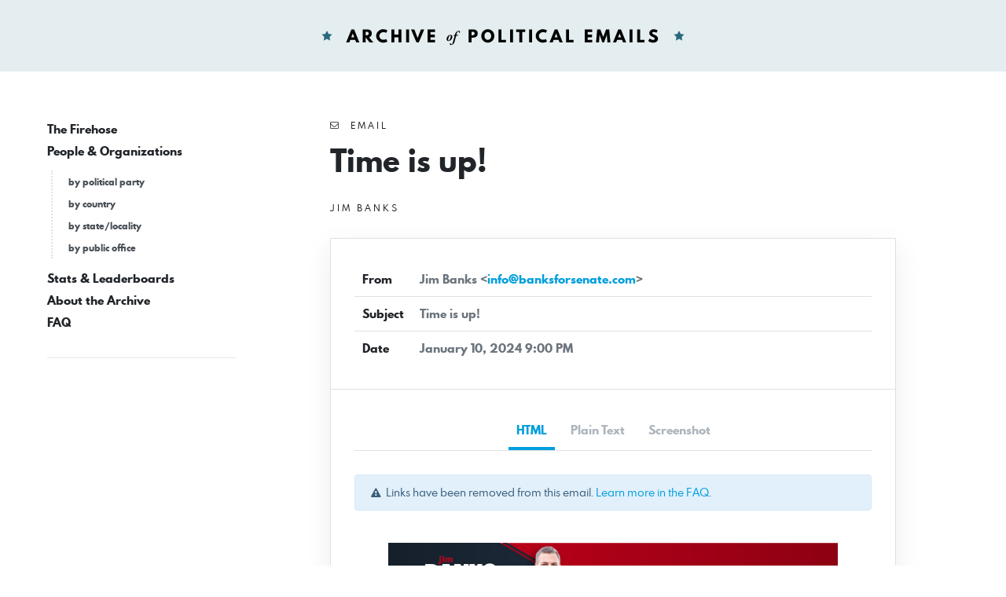

--- FILE ---
content_type: text/html; charset=UTF-8
request_url: https://politicalemails.org/messages/1289199
body_size: 3497
content:
<!doctype html>
<html lang="en">
	<head>
		<meta charset="utf-8">
		<meta name="viewport" content="width=device-width, initial-scale=1">

				<script src="https://politicalemails.org/js/app.js?ver=1654977762" defer data-turbolinks-track="reload"></script>

				<link rel="stylesheet" href="https://politicalemails.org/css/app.css?ver=1654977831">
		<link rel="stylesheet" href="https://politicalemails.org/fonts/spartan-mb/stylesheet.css">

		<title>
							Subject: Time is up! - Archive of Political Emails
					</title>

		
								<meta property="og:type" content="website">
<meta property="og:url" content="">

	<meta property="og:title" content="Subject: Time is up!">


<meta property="og:image" content="https://politicalemails.us-iad-1.linodeobjects.com/public/screenshots/1289199/screenshot.jpg">

<meta name="twitter:image" content="https://politicalemails.us-iad-1.linodeobjects.com/public/screenshots/1289199/screenshot.jpg">
		
				<link rel="apple-touch-icon" sizes="57x57" href="https://politicalemails.org/img/site-icons/apple-icon-57x57.png">
<link rel="apple-touch-icon" sizes="60x60" href="https://politicalemails.org/img/site-icons/apple-icon-60x60.png">
<link rel="apple-touch-icon" sizes="72x72" href="https://politicalemails.org/img/site-icons/apple-icon-72x72.png">
<link rel="apple-touch-icon" sizes="76x76" href="https://politicalemails.org/img/site-icons/apple-icon-76x76.png">
<link rel="apple-touch-icon" sizes="114x114" href="https://politicalemails.org/img/site-icons/apple-icon-114x114.png">
<link rel="apple-touch-icon" sizes="120x120" href="https://politicalemails.org/img/site-icons/apple-icon-120x120.png">
<link rel="apple-touch-icon" sizes="144x144" href="https://politicalemails.org/img/site-icons/apple-icon-144x144.png">
<link rel="apple-touch-icon" sizes="152x152" href="https://politicalemails.org/img/site-icons/apple-icon-152x152.png">
<link rel="apple-touch-icon" sizes="180x180" href="https://politicalemails.org/img/site-icons/apple-icon-180x180.png">
<link rel="icon" type="image/png" sizes="192x192"  href="https://politicalemails.org/img/site-icons/android-icon-192x192.png">
<link rel="icon" type="image/png" sizes="32x32" href="https://politicalemails.org/img/site-icons/favicon-32x32.png">
<link rel="icon" type="image/png" sizes="96x96" href="https://politicalemails.org/img/site-icons/favicon-96x96.png">
<link rel="icon" type="image/png" sizes="16x16" href="https://politicalemails.org/img/site-icons/favicon-16x16.png">
<link rel="manifest" href="https://politicalemails.org/img/site-icons/manifest.json">
<meta name="msapplication-TileColor" content="#ffffff">
<meta name="msapplication-TileImage" content="https://politicalemails.org/img/site-icons/ms-icon-144x144.png">
<meta name="theme-color" content="#ffffff">
				
							<!-- Global site tag (gtag.js) - Google Analytics -->
<script async src="https://www.googletagmanager.com/gtag/js?id=UA-116155738-9"></script>
<script>
  window.dataLayer = window.dataLayer || [];
  function gtag(){dataLayer.push(arguments);}
  gtag('js', new Date());
  gtag('config', 'UA-116155738-9');

  document.addEventListener('turbolinks:load', event => {
    if (typeof gtag === 'function') {
      gtag('config', 'UA-116155738-9', {
        'page_location': event.data.url
      });
    }
  });
</script>

		
	</head>
	<body>

		<div class="main-header" id="main-header">

			<div class="container-fluid">

				<div class="main-header__inner">

					<h1 class="site-logo">
						<a href="https://politicalemails.org">
							<img src="https://politicalemails.org/img/logo.svg" alt="Archive of Political Emails" id="site-logo" data-turbolinks-permanent>
						</a>
					</h1>

				</div>

			</div>

		</div>

		<div class="main-body">

			<div class="main-body__sidebar">

				<div class="menu-toggle">
					<button id="menu-toggle" class="menu-toggle__button">
						<i class="menu-toggle_icon fa fa-bars"></i>
						<span class="menu-toggle__label">Menu</span>
					</button>
				</div>

				<div class="side-navs-container">

					
						
							<nav class="side-nav side-nav--strong">

								<ul class="side-nav__list">

									
										<li class="side-nav__item">

											<a href="/messages/" class="side-nav__link">
												The Firehose
											</a>

											
										</li>

									
										<li class="side-nav__item">

											<a href="https://politicalemails.org/organizations" class="side-nav__link">
												People &amp; Organizations
											</a>

											
												<ul class="side-nav__sublist">

													
														<li class="side-nav__subitem">

															<a href="https://politicalemails.org/parties" class="side-nav__sublink">
																by political party
															</a>

														</li>

													
														<li class="side-nav__subitem">

															<a href="https://politicalemails.org/countries" class="side-nav__sublink">
																by country
															</a>

														</li>

													
														<li class="side-nav__subitem">

															<a href="https://politicalemails.org/localities" class="side-nav__sublink">
																by state/locality
															</a>

														</li>

													
														<li class="side-nav__subitem">

															<a href="/offices/" class="side-nav__sublink">
																by public office
															</a>

														</li>

													
												</ul>

											
										</li>

									
										<li class="side-nav__item">

											<a href="https://politicalemails.org/stats" class="side-nav__link">
												Stats &amp; Leaderboards
											</a>

											
										</li>

									
										<li class="side-nav__item">

											<a href="https://politicalemails.org/about" class="side-nav__link">
												About the Archive
											</a>

											
										</li>

									
										<li class="side-nav__item">

											<a href="https://politicalemails.org/faq" class="side-nav__link">
												FAQ
											</a>

											
										</li>

									
								</ul>

							</nav>

							<hr>

						
						
					

				</div>


			</div>

			<div class="main-body__content">

				
	<div class="message-show">

		<div class="page-header">

			<div class="overline">
				<i class="fa fa-envelope-o"></i>&nbsp; Email
			</div>

			<h1 class="page-title">
				Time is up!
			</h1>

			
				<div class="section section--tight section--no-top">

					<a href="https://politicalemails.org/organizations/2359" class="overline">

						<div class="overline__right">
							Jim Banks
						</div>

					</a>

				</div>

			
		</div>

		<div class="content-box">

			<div class="content-box__header">

				<table class="content-box-meta">

					<tr>
						<td class="content-box-meta__key">
							From
						</td>
						<td class="content-box-meta__value">
							Jim Banks &lt;<a href="/cdn-cgi/l/email-protection#167f787079567477787d657079646573787762733875797b"><span class="__cf_email__" data-cfemail="d6bfb8b0b996b4b7b8bda5b0b9a4a5b3b8b7a2b3f8b5b9bb">[email&#160;protected]</span></a>&gt;
						</td>
					</tr>

					<tr>
						<td class="content-box-meta__key">
							Subject
						</td>
						<td class="content-box-meta__value">
							Time is up!
						</td>
					</tr>

					<tr>
						<td class="content-box-meta__key">
							Date
						</td>
						<td class="content-box-meta__value">
							January 10, 2024 9:00 PM
						</td>
					</tr>

					
				</table>

			</div>

			<div class="content-box__body">

				<ul class="standard-tabs nav nav-tabs">

											<li class="standard-tabs__item">
							<a href="#html" class="standard-tabs__link active" role="tab" data-toggle="tab">
								HTML
							</a>
						</li>
					
											<li class="standard-tabs__item">
							<a href="#plain-text" class="standard-tabs__link " role="tab" data-toggle="tab">
								Plain Text
							</a>
						</li>
					
											<li class="standard-tabs__item">
							<a href="#screenshot" class="standard-tabs__link" role="tab" data-toggle="tab">
								Screenshot
							</a>
						</li>
					
				</ul>

				<div class="standard-tab-content tab-content">

					
						<div class="standard-tab-content__pane tab-pane active" id="html" role="tabpanel" aria-labelledby="html-tab">

							<div class="section section--xtight section--no-top">
								<div class="alert alert-sm alert-info">
									<i class="fa fa-exclamation-triangle"></i>&nbsp; Links have been removed from this email. <a href="https://politicalemails.org/faq">Learn more in the FAQ</a>.
								</div>
							</div>

							<iframe sandbox="allow-scripts allow-same-origin" class="message-html" src="/messages/1289199/html_body" frameborder="0"></iframe>

						</div>

					
					
						<div class="standard-tab-content__pane tab-pane " id="plain-text" role="tabpanel" aria-labelledby="html-tab">

							<div class="section section--xtight section--no-top">
								<div class="alert alert-sm alert-info">
									<i class="fa fa-exclamation-triangle"></i>&nbsp; Links have been removed from this email. <a href="https://politicalemails.org/faq">Learn more in the FAQ</a>.
								</div>
							</div>

							<div class="message-text">
								Banks for Senate I have a good feeling about this  ‌ ‌ ‌ ‌ ‌ ‌ ‌ ‌ ‌ ‌ ‌ ‌ ‌ ‌ <br />
‌ ‌ ‌ ‌ ‌ ‌ ‌ ‌ ‌ ‌ ‌ ‌ ‌ ‌ ‌ ‌ ‌ ‌ ‌ ‌ ‌ ‌ ‌ ‌ ‌ ‌ ‌ ‌ ‌ ‌ ‌ ‌ ‌ ‌ ‌ ‌ ‌ ‌ ‌ ‌ <br />
‌ ‌ ‌ ‌ ‌ ‌ ‌ ‌ ‌ ‌ ‌ ‌ ‌ ‌ ‌ ‌ ‌ ‌ ‌ ‌ ‌ ‌ ‌ ‌ ‌ ‌ ‌ ‌ ‌ ‌ ‌ ‌ ‌ ‌ ‌ ‌ ‌ ‌ ‌ ‌ <br />
‌ ‌ ‌ ‌ ‌ ‌ ‌ ‌ ‌ ‌ ‌ ‌ ‌ ‌ ‌ ‌ ‌ ‌ ‌ ‌ ‌ ‌ ‌ ‌ ‌ ‌ ‌ ‌ ‌ ‌ ‌ ‌ ‌ ‌ ‌ ‌ ‌ ‌ ‌ ‌ <br />
‌ ‌ ‌ ‌ ‌ ‌ ‌ ‌ ‌ ‌ ‌ ‌ ‌ ‌ ‌ ‌ ‌ ‌ ‌ ‌ ‌ ‌ ‌ ‌ ‌ ‌ ‌ ‌ ‌ ‌ ‌ ‌ ‌ ‌ ‌ ‌ ‌ ‌ ‌ ‌ <br />
‌ ‌ ‌ ‌ ‌ ‌ ‌ ‌ ‌ ‌ ‌ ‌ ‌ ‌ ‌ ‌ ‌ ‌ ‌ ‌ ‌ ‌ ‌ ‌ ‌ ‌ ‌ ‌ ‌ ‌ ‌ ‌ ‌ ‌ ‌ ‌ ‌ ‌ ‌ ‌ <br />
‌ ‌ ‌ ‌ ‌ ‌ ‌ ‌ ‌ ‌ ‌ ‌ ‌ ‌ ‌ ‌ ‌ ‌ ‌ ‌ <br />
<br />
 <br />
&lt;[link removed]&gt;<br />
<br />
Friend, <br />
<br />
I have a good feeling about 2024…. <br />
<br />
My team has let me know that we have supporters across the country who are <br />
ready and committed to voting Republican up and down the ballot this November.<br />
<br />
I know that as one of my top supporters, you are ready to turn this country <br />
around. Frankly, without you, we wouldn’t have a fighting chance.<br />
<br />
Democrats are pushing more and more to instill their radical policies in our <br />
sacred institutions, and you know as well as I do that we can’t let that happen.<br />
<br />
SUPPORT CONSERVATIVE LEADERS  <br />
&lt;[link removed]&gt;<br />
HELP ME WIN IN NOVEMBER  <br />
&lt;[link removed]&gt;<br />
<br />
If we want any hope to STOP the Democrat Money Machine, we have to outraise <br />
them. <br />
Can you chip in $5 or $10 to help us meet our FIRST goal of 2024? <br />
&lt;[link removed]&gt;<br />
I&#039;d be incredibly grateful if you could chip in anything today. Again, NONE of <br />
what we’ve done would’ve been possible without you, so please chip in TODAY. <br />
DONATE $5  <br />
&lt;[link removed]&gt;<br />
DONATE $10  <br />
&lt;[link removed]&gt;<br />
DONATE $25  <br />
&lt;[link removed]&gt;<br />
Thank you, friend. <br />
<br />
 <br />
&lt;[link removed]&gt;<br />
<br />
<br />
 <br />
&lt;[link removed]&gt;<br />
JIM BANKS <br />
FOR U.S. SENATE <br />
&lt;[link removed]&gt;<br />
<br />
<br />
<br />
<br />
<br />
<br />
<br />
<br />
<br />
<br />
<br />
<br />
<br />
<br />
DONATE NOW  <br />
&lt;[link removed]&gt;<br />
<br />
 &lt;[link removed]&gt;  <br />
&lt;[link removed]&gt;  <br />
&lt;[link removed]&gt;  <br />
&lt;[link removed]&gt;  &lt;[link removed]&gt; <br />
 &lt;[link removed]&gt;  &lt;[link removed]&gt; <br />
<br />
<br />
Paid for by Banks for Senate <br />
 Copyright © 2024 Banks for Senate, All rights reserved. <br />
You are receiving this email because you are interested in updates from Banks <br />
for Senate. <br />
<br />
Our mailing address is: <br />
Banks for Senate <br />
PO Box 11431, Fort Wayne, IN 46858 <br />
<br />
<br />
This message was sent to <a href="/cdn-cgi/l/email-protection" class="__cf_email__" data-cfemail="423a3a3a3a3a3a02252f232b2e6c212d2f">[email&#160;protected]</a>. Don&#039;t want to receive our <br />
emails anymore?Unsubscribe <br />
&lt;[link removed]&gt;<br />
<br />
<br />
<br />
<br />
<br />
<br />
<br />
<br />
 &lt;[link removed](film)&gt;
							</div>

						</div>

					
											<div class="standard-tab-content__pane tab-pane" id="screenshot" role="tabpanel" aria-labelledby="html-tab">
							<div class="message-screenshot">
								<img class="message-screenshot__img" src="https://politicalemails.us-iad-1.linodeobjects.com/public/screenshots/1289199/screenshot.jpg" alt="Screenshot of the email generated on import">
							</div>
						</div>
					
				</div>

			</div>

		</div>

		<div class="section section--tight section--no-bottom">

			<div class="connections-box">

				<h3 class="section-heading">
					Message Analysis
				</h3>

				<ul class="key-val-list">

					<li class="key-val-list__item">
						<strong>Sender:</strong>
													<a href="https://politicalemails.org/organizations/2359">Jim Banks</a>
											</li>

					<li>
						<strong>Political Party:</strong>
													<a href="https://politicalemails.org/parties/1">Republican</a>
											</li>

					<li>
						<strong>Country:</strong>
																					<span class="flag-icon flag-icon-us"></span>
														<a href="https://politicalemails.org/countries/1">United States</a>
											</li>

					<li>
						<strong>State/Locality:</strong>
																					<a href="https://politicalemails.org/localities/12">Indiana</a>
																		</li>

					<li>
						<strong>Office:</strong>
													<a href="https://politicalemails.org/offices/4">United States Senate</a>
											</li>

					
											<li>
							<strong>Email Providers:</strong>
							<ul>
																	<li>Iterable</li>
															</ul>
						</li>
					
				</ul>

			</div>

		</div>

	</div>


			</div>

		</div>

		<div class="main-footer">

			<div class="container-fluid">

				<div class="main-footer__content">

					The Archive of Political Emails is a project of Defending Democracy Together Institute.  Please email <a href="/cdn-cgi/l/email-protection#6b030e19090e191f2b0f0f1f0205181f021f1e1f0e4504190c"><span class="__cf_email__" data-cfemail="a5cdc0d7c7c0d7d1e5c1c1d1cccbd6d1ccd1d0d1c08bcad7c2">[email&#160;protected]</span></a> with any questions.

				</div>

			</div>

		</div>

	<script data-cfasync="false" src="/cdn-cgi/scripts/5c5dd728/cloudflare-static/email-decode.min.js"></script></body>
</html>


--- FILE ---
content_type: text/html; charset=utf-8
request_url: https://politicalemails.org/messages/1289199/html_body
body_size: 2908
content:
<html><head><meta http-equiv="content-type" content="text/html; charset=utf-8">   <meta http-equiv="Content-Type" content="text/html; charset=utf-8"> <title>Banks for Senate</title> <style type="text/css">.logo{width:50}.email_graphic{width:75%}.banner_scale{width:10%}.text{text-decoration:none}body,td,th{font-family:Arial,Helvetica,sans-serif;font-size:18px;color:#000}body{margin-left:0;margin-top:0;margin-right:0;margin-bottom:0}a:link{font-family:Arial,Helvetica,sans-serif;font-size:100%;color:#102bf0;text-decoration:underline}a:active{font-family:Arial,Helvetica,sans-serif;font-size:100%;color:#102bf0;text-decoration:underline}a:visited{font-family:Arial,Helvetica,sans-serif;font-size:100%;color:#c02033;text-decoration:underline}a:hover{font-family:Arial,Helvetica,sans-serif;font-size:100%;color:#c02033;text-decoration:none}.preheader{display:none!important;visibility:hidden;opacity:0;color:transparent;height:0;width:0}.BTNzoomRED{transition:transform .5s;margin:0 auto}.BTNzoomRED:hover{transform:scale(1.05,1.05);border:thick solid #cc0003!important;background-color:#fff!important;color:#cc0003!important}.BTNzoomBLU{transition:transform .5s;margin:0 auto}.BTNzoomBLU:hover{transform:scale(1.05,1.05);border:thick solid #13293a!important;background-color:#fff!important;color:#13293a!important}.BTNzoomREDO{transition:transform .5s;margin:0 auto}.BTNzoomREDO:hover{transform:scale(1.05,1.05);border:thick solid #cc0003!important;background-color:#cc0003!important;color:#fff!important}.BTNzoomBLUO{transition:transform .5s;margin:0 auto}.BTNzoomBLUO:hover{transform:scale(1.05,1.05);border:thick solid #13293a!important;background-color:#13293a!important;color:#fff!important}.ReadMsgBody{widows:100%}.ExternalClass{width:100%}@media screen and (max-width:600px),screen and (max-device-width:600px){.logo{width:100%!important}.email_graphic{width:100%!important}body{-webkit-text-size-adjust:none}table[id=header]{width:100%!important}table[id=content]{width:100%!important}img[class=banner_scale]{width:100%!important;max-width:320px!important;height:auto!important}img[class=img_scale]{width:100%!important;min-width:100px;height:auto!important}table[id=disclaimer]{width:240px!important}table[id=disclaimer2]{width:230px!important;font-size:100%!important}font[id=disclaimertext]{font-size:90%!important}font[id=maintext]{font-size:100%!important;line-height:150%!important}font[id=maintext1]{font-size:100%!important;line-height:140%!important}font[id=lgtext]{font-size:120%!important;line-height:150%!important}font[id=clktext]{font-size:120%!important;line-height:150%!important}td[class=maintext]{font-size:120%!important;line-height:150%!important}}</style>  </head><body bgcolor="#ffffff" style="font-family: Arial, Helvetica, sans-serif; font-size: 18px; color: #000; margin-left: 0px; margin-top: 0px; margin-right: 0px; margin-bottom: 0px; background-color: #fff;"><span style="color:transparent;visibility:hidden;display:none;opacity:0;height:0;width:0;font-size:0;"></span><img src="http://links.banksforsenate.com/e/eo?_t=588630feb05642bf856633600a62821b&amp;_m=865a26ce04244e6283a81acc0fdcbb81&amp;_e=pHb5LiF46CMlqSqeWPBKGrHZ9cbPD2nfnSNF60vgLzJe8uUtkTXli_XYxQydr6d7d9VU7y7w3IrlxD1T_ZxONow5BviBC8EZLCwLPT07eZBavpdkGFYwgpLpSYevyyJsAUTlySRT3bub5Qz3Uj7Ylg%3D%3D" style="border:0;width:1px;height:1px;border-width:0px!important;display:none!important;line-height:0!important;" width="1" height="1"> <div><span class="preheader" style="max-height: 0; overflow: hidden; line-height: 0; font-size: 0; color: transparent; visibility: hidden; opacity: 0; height: 0; width: 0; display: none !important;">I have a good feeling about this</span></div> <div style="display: none; max-height: 0px; overflow: hidden;"> ‌ ‌ ‌ ‌ ‌ ‌ ‌ ‌ ‌ ‌ ‌ ‌ ‌  ‌ ‌ ‌ ‌ ‌ ‌ ‌ ‌ ‌ ‌ ‌ ‌ ‌  ‌ ‌ ‌ ‌ ‌ ‌ ‌ ‌ ‌ ‌ ‌ ‌ ‌  ‌ ‌ ‌ ‌ ‌ ‌ ‌ ‌ ‌ ‌ ‌ ‌ ‌  ‌ ‌ ‌ ‌ ‌ ‌ ‌ ‌ ‌ ‌ ‌ ‌ ‌  ‌ ‌ ‌ ‌ ‌ ‌ ‌ ‌ ‌ ‌ ‌ ‌ ‌  ‌ ‌ ‌ ‌ ‌ ‌ ‌ ‌ ‌ ‌ ‌ ‌ ‌  ‌ ‌ ‌ ‌ ‌ ‌ ‌ ‌ ‌ ‌ ‌ ‌ ‌  ‌ ‌ ‌ ‌ ‌ ‌ ‌ ‌ ‌ ‌ ‌ ‌ ‌  ‌ ‌ ‌ ‌ ‌ ‌ ‌ ‌ ‌ ‌ ‌ ‌ ‌  ‌ ‌ ‌ ‌ ‌ ‌ ‌ ‌ ‌ ‌ ‌ ‌ ‌  ‌ ‌ ‌ ‌ ‌ ‌ ‌ ‌ ‌ ‌ ‌ ‌ ‌  ‌ ‌ ‌ ‌ ‌ ‌ ‌ ‌ ‌ ‌ ‌ ‌ ‌  ‌ ‌ ‌ ‌ ‌ ‌ ‌ ‌ ‌ ‌ ‌ ‌ ‌  ‌ ‌ ‌ ‌ ‌ ‌ ‌ ‌ ‌ ‌ ‌ ‌ ‌  ‌ ‌ ‌ ‌ ‌ ‌ ‌ ‌ ‌ ‌ ‌ ‌ ‌  ‌ ‌ ‌ ‌ ‌ ‌ ‌ ‌ ‌ ‌ ‌ ‌ ‌  ‌ ‌ ‌ ‌ ‌ ‌ ‌ ‌ ‌ ‌ ‌ ‌ ‌ </div> <table bgcolor="#ffffff" border="0" cellpadding="0" cellspacing="0" style="background-color: #ffffff;" width="100%"> <tbody> <tr> <td bgcolor="#fff" style="font-family: Arial, Helvetica, sans-serif; font-size: 18px; color: #000; background-color: #fff;"><center> <table bgcolor="#ffffff" border="0" cellpadding="10" cellspacing="0" id="content" style="background-color: #fff;" width="90%"> <tbody> <tr> <td style="font-family: Arial, Helvetica, sans-serif; font-size: 18px; color: #000;"><center><a href="#" title=""> <!--INSERT LOGO IMAGE HERE--> <img alt="Banks for Senate" border="0" class="logo" src="https://tag-banks.s3.amazonaws.com/20220711_Banks_Email_Header.jpg" style="width: 100%; max-width: 650px;"> </a></center></td> </tr> <tr> <td align="left" bgcolor="#fff" class="maintext" style="font-family: Arial, Helvetica, sans-serif; font-size: 18px; line-height: 22px; color: #000; background-color: #fff;" valign="top" width="100%"> <p>Friend, <br><br>I have a good feeling about 2024…. <br><br>My team has let me know that we have supporters across the country who are ready and committed to voting Republican up and down the ballot this November. <br><br>I know that as one of my top supporters, you are ready to turn this country around. Frankly, without you, we wouldn’t have a fighting chance. <br><br>Democrats are pushing more and more to instill their radical policies in our sacred institutions, and you know as well as I do that we can’t let that happen. </p> <table align="center" border="0" cellpadding="0" cellspacing="10" class="responsive-table"> <tbody> <tr> <td align="center" bgcolor="#CC0003" style="font-family: Arial, Helvetica, sans-serif; font-size: 18px; color: #000; border-radius: 30px;" width="340px"><a class="BTNzoomRED" href="#" rel="noopener" style="transition: transform 0.5s; margin: 0 auto; font-size: 20px; font-family: Arial black, Arial, sans-serif; color: #ffffff; text-decoration: none; border-radius: 30px; padding: 10px 18px; border: thick solid #CC0003; display: block; text-transform: uppercase;" target="_blank" title=""> <strong><span>SUPPORT CONSERVATIVE LEADERS</span></strong> </a></td> </tr> </tbody> </table> <table align="center" border="0" cellpadding="0" cellspacing="10" class="responsive-table"> <tbody> <tr> <td align="center" bgcolor="#CC0003" style="font-family: Arial, Helvetica, sans-serif; font-size: 18px; color: #000; border-radius: 30px;" width="340px"><a class="BTNzoomRED" href="#" rel="noopener" style="transition: transform 0.5s; margin: 0 auto; font-size: 20px; font-family: Arial black, Arial, sans-serif; color: #ffffff; text-decoration: none; border-radius: 30px; padding: 10px 18px; border: thick solid #CC0003; display: block; text-transform: uppercase;" target="_blank" title=""> <strong><span>HELP ME WIN IN NOVEMBER</span></strong> </a></td> </tr> </tbody> </table> <p><br>If we want any hope to STOP the Democrat Money Machine, we have to <strong>outraise them.</strong> </p> <center><a href="#" title=""><strong><em>Can you chip in $5 or $10 to help us meet our FIRST goal of 2024?</em></strong></a></center> <div><br>I'd be incredibly grateful if you could chip in anything today. Again, NONE of what we’ve done would’ve been possible without you, so please chip in TODAY.</div> <div></div> <table align="center" border="0" cellpadding="0" cellspacing="10" class="responsive-table"> <tbody> <tr> <td align="center" bgcolor="#CC0003" style="font-family: Arial, Helvetica, sans-serif; font-size: 18px; color: #000; border-radius: 30px;" width="340px"><a class="BTNzoomRED" href="#" rel="noopener" style="transition: transform 0.5s; margin: 0 auto; font-size: 20px; font-family: Arial black, Arial, sans-serif; color: #ffffff; text-decoration: none; border-radius: 30px; padding: 10px 18px; border: thick solid #CC0003; display: block; text-transform: uppercase;" target="_blank" title=""> <strong><span>DONATE $5</span></strong> </a></td> </tr> </tbody> </table> <table align="center" border="0" cellpadding="0" cellspacing="10" class="responsive-table"> <tbody> <tr> <td align="center" bgcolor="#CC0003" style="font-family: Arial, Helvetica, sans-serif; font-size: 18px; color: #000; border-radius: 30px;" width="340px"><a class="BTNzoomRED" href="#" rel="noopener" style="transition: transform 0.5s; margin: 0 auto; font-size: 20px; font-family: Arial black, Arial, sans-serif; color: #ffffff; text-decoration: none; border-radius: 30px; padding: 10px 18px; border: thick solid #CC0003; display: block; text-transform: uppercase;" target="_blank" title=""> <strong><span>DONATE $10</span></strong> </a></td> </tr> </tbody> </table> <table align="center" border="0" cellpadding="0" cellspacing="10" class="responsive-table"> <tbody> <tr> <td align="center" bgcolor="#CC0003" style="font-family: Arial, Helvetica, sans-serif; font-size: 18px; color: #000; border-radius: 30px;" width="340px"><a class="BTNzoomRED" href="#" rel="noopener" style="transition: transform 0.5s; margin: 0 auto; font-size: 20px; font-family: Arial black, Arial, sans-serif; color: #ffffff; text-decoration: none; border-radius: 30px; padding: 10px 18px; border: thick solid #CC0003; display: block; text-transform: uppercase;" target="_blank" title=""> <strong><span>DONATE $25</span></strong> </a></td> </tr> </tbody> </table> <br>Thank you, friend. <br><br><a href="#" title=""> <img alt="Banks for Senate" border="0" class="logo" src="https://tag-banks.s3.amazonaws.com/Banks_Signature_20221212.png" style="width: 100%; max-width: 150px;"> </a> <br><br> <table align="left"> <tbody> <tr> <td valign="top" style="font-family: Arial, Helvetica, sans-serif; font-size: 18px; color: #000;"><a href="#" title=""><img alt="Banks for Senate" src="https://tag-banks.s3.amazonaws.com/Round+Headshot.png" style="width: 120px; max-width: 200px; vertical-align: middle;"></a></td> <td valign="middle" style="font-family: Arial, Helvetica, sans-serif; font-size: 18px; color: #000;"><a href="#" rel="noopener" style="font-size: 18px; font-family: Arial black, Arial, sans-serif; color: #ffffff; text-decoration: none; display: block;" target="_blank" title=""> <span style="font-size: 30px; color: #cc0003; line-height: normal; font-family: Gill Sans;">  <strong>JIM BANKS</strong></span> <br>  <span style="font-size: 20.5px; color: #cc0003; line-height: normal; font-family: Geneva;">FOR U.S. SENATE</span></a></td> </tr> </tbody> </table> <br><br><br><br><br><br><br><br><br><br><br><br><footer style="background-color: #13293a;"><span style="line-height: 40%;"><span style="line-height: 40%;"> <br><br><!--DONATION BUTTON--></span></span> <table align="center" border="0" cellpadding="0" cellspacing="10" class="responsive-table"> <tbody> <tr> <td align="center" bgcolor="#ffffff" style="font-family: Arial, Helvetica, sans-serif; font-size: 18px; color: #000; border-radius: 40px;" width="220px"><a href="#" rel="noopener" style="font-size: 20px; font-family: Arial black, sans-serif; color: #cc0003; text-decoration: none; border-radius: 40px; padding: 13px 18px; border: thick solid #ffffff; display: block;" target="_blank" title=""> <strong><span><b>DONATE NOW</b></span></strong> </a></td> </tr> </tbody> </table> <span style="line-height: 40%;"><span style="line-height: 40%;"><!--END DONATION BUTTON--> <br><br><!--SOCIAL MEDIA--></span></span><center><a href="#" title=""><img alt="Banks for Senate" src="https://tag-banks.s3.amazonaws.com/Banks-Icons-TW.png" style="width: 40px; max-width: 300px;"></a> <a href="#" title=""><img alt="Banks for Senate" src="https://tag-banks.s3.amazonaws.com/Banks-Icons-FB.png" style="width: 40px; max-width: 300px;"></a> <a href="#" title=""><img alt="Banks for Senate" src="https://tag-banks.s3.amazonaws.com/Banks-Icons-Instagram.png" style="width: 40px; max-width: 300px;"></a> <a href="#" title=""><img alt="Banks for Senate" src="https://tag-banks.s3.amazonaws.com/Banks-Icon-YoutubeCircle-White3.png" style="width: 40px; max-width: 300px;"></a> <a href="#" title=""><img alt="Banks for Senate" src="https://tag-banks.s3.amazonaws.com/Banks-Icon-RumbleCircle-White99.png" style="width: 40px; max-width: 300px;"></a> <a href="#" title=""><img alt="Banks for Senate" src="https://tag-banks.s3.amazonaws.com/Banks-Icons-Truth.png" style="width: 40px; max-width: 300px;"></a> <a href="#" title=""><img alt="Banks for Senate" src="https://tag-banks.s3.amazonaws.com/Banks-Icons-Gettr.png" style="width: 40px; max-width: 300px;"></a></center><span style="line-height: 40%;"><span style="line-height: 40%;"><!--END SOCIAL MEDIA--> <br><br></span></span> <table align="center" border="0"> <tbody> <tr> <td style="font-family: Arial, Helvetica, sans-serif; font-size: 18px; color: #000;"> <div align="center" style="text-align: center; font-size: 12px; font-family: Arial, Helvetica, Sans-Serif; border: 1px solid #ffffff; color: #ffffff; padding: 4px;"><span style="font-size: 10px; color: #ffffff;">Paid for by Banks for Senate</span></div> </td> </tr> </tbody> </table> <span style="line-height: 40%;"><span style="line-height: 40%;"><br></span></span><center><span style="font-size: 9px; color: #ffffff; line-height: normal;"> Copyright © 2024 Banks for Senate, All rights reserved. <br></span> <span style="font-size: 9px; color: #ffffff; line-height: normal;">You are receiving this email because you are interested in updates from Banks for Senate.</span> <br><br><center><strong><span style="font-size: 9px; color: #ffffff; line-height: normal;">Our mailing address is:</span></strong> <br><span style="font-size: 9px; color: #ffffff; line-height: normal;">Banks for Senate</span> <br><span style="font-size: 9px; color: #ffffff; line-height: normal;">PO Box 11431, Fort Wayne, IN 46858</span> </center><br><br><span style="font-size: 9px; color: #ffffff; line-height: normal;"><p style="text-align: center;"><span style="font-size:8px;">This message was sent to <a href="/cdn-cgi/l/email-protection" class="__cf_email__" data-cfemail="b1c9c9c9c9c9c9f1d6dcd0d8dd9fd2dedc">[email&#160;protected]</a>. Don't want to receive our emails anymore? Unsubscribe</span> <br><br><br><br><br><br><br><br><br><a style="text-decoration: none;" href="#" title=""> </a> </p></span> <br><br></center></footer> <p></p> </td> </tr> </tbody> </table> </center></td> </tr> </tbody> </table>  <script data-cfasync="false" src="/cdn-cgi/scripts/5c5dd728/cloudflare-static/email-decode.min.js"></script></body></html>